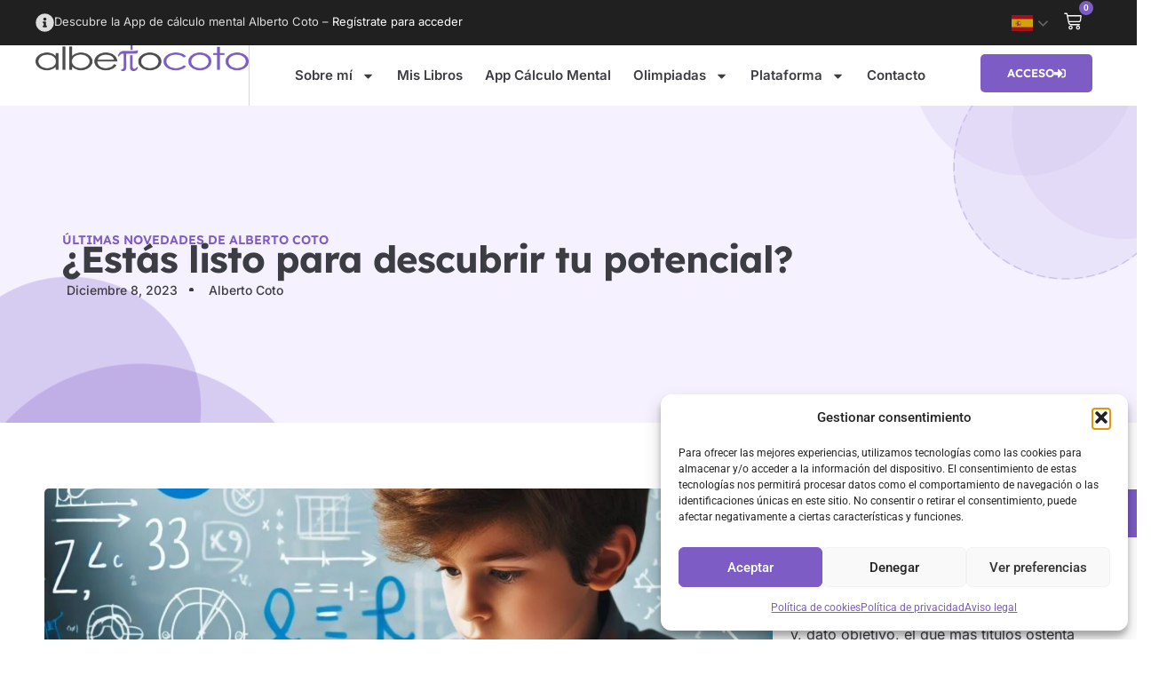

--- FILE ---
content_type: application/javascript; charset=utf-8
request_url: https://albertocoto.com/wp-content/themes/hello-theme-child-master/vb.js?ver=1.0.0
body_size: 47
content:
/*
	var jExample = jQuery.noConflict();
	window.addEventListener("scroll", () => {
		if (window.pageYOffset > 100) {
			jExample('.headerVB').addClass("stickyHeaderVB");
		} else {
			jExample('.headerVB').removeClass("stickyHeaderVB");
		}
	});
*/